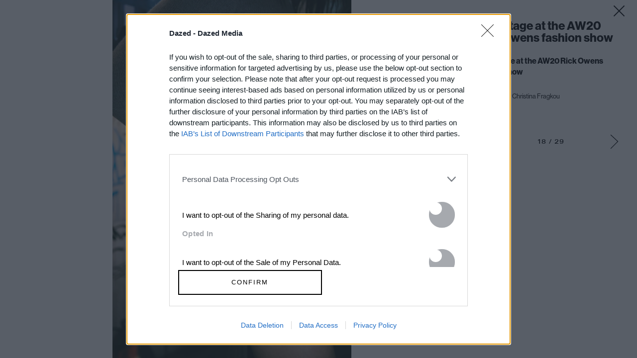

--- FILE ---
content_type: text/html; charset=utf-8
request_url: https://www.google.com/recaptcha/api2/aframe
body_size: 185
content:
<!DOCTYPE HTML><html><head><meta http-equiv="content-type" content="text/html; charset=UTF-8"></head><body><script nonce="7A3CiPMWPxtFEdvUJJJDTQ">/** Anti-fraud and anti-abuse applications only. See google.com/recaptcha */ try{var clients={'sodar':'https://pagead2.googlesyndication.com/pagead/sodar?'};window.addEventListener("message",function(a){try{if(a.source===window.parent){var b=JSON.parse(a.data);var c=clients[b['id']];if(c){var d=document.createElement('img');d.src=c+b['params']+'&rc='+(localStorage.getItem("rc::a")?sessionStorage.getItem("rc::b"):"");window.document.body.appendChild(d);sessionStorage.setItem("rc::e",parseInt(sessionStorage.getItem("rc::e")||0)+1);localStorage.setItem("rc::h",'1768734364063');}}}catch(b){}});window.parent.postMessage("_grecaptcha_ready", "*");}catch(b){}</script></body></html>